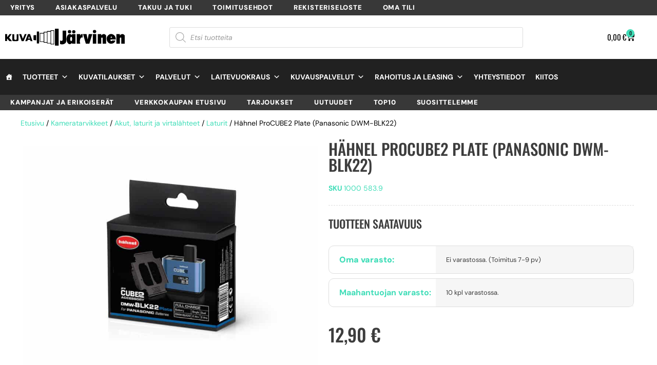

--- FILE ---
content_type: image/svg+xml
request_url: https://kuva-jarvinen.com/wp-content/uploads/2022/03/kj-loho-wide.svg
body_size: 1628
content:
<svg xmlns="http://www.w3.org/2000/svg" viewBox="0 0 371.91 52.7"><g id="Layer_2" data-name="Layer 2"><g id="Taso_0_Image" data-name="Taso 0 Image"><path d="M371.91,46.73H361.35c0-.51-.11-1-.11-1.42,0-5.14,0-10.27,0-15.41a2.11,2.11,0,0,0-1.59-2.3A2.17,2.17,0,0,0,357,28.79a3.61,3.61,0,0,0-.17,1.27c0,5.49,0,11,0,16.56H346V16.71h10.77v4.84c1.38-2.09,2.85-3.66,4.93-4.32,3.74-1.19,7.05-.27,9.71,3.24a7.11,7.11,0,0,0,.5.72Z"/><path d="M155.09,52.7c0-.43-.08-.87-.08-1.3q0-24.84,0-49.68C155,0,155,0,156.65,0c2.8,0,5.59.05,8.39,0,1.07,0,1.33.32,1.32,1.36q0,25.38,0,50.75c0,.2,0,.39,0,.59Z"/><path d="M218.58,16.89V46.64H208.07V44A34.86,34.86,0,0,1,205,46.82c-3.61,2.57-7.42,1.24-9.83-1.55-3.67-4.27-4.58-9.46-4.23-14.86a18.73,18.73,0,0,1,3.56-10.19c3.31-4.47,8.9-5.15,12.63-.42.17.21.31.45.47.67a4.29,4.29,0,0,1,.28.48v-4ZM208.25,32.08a17.62,17.62,0,0,0-.68-5.11,2.26,2.26,0,0,0-2.17-1.68c-.7.09-1.28.58-2,1.65a10,10,0,0,0-1,3.44,11.29,11.29,0,0,0,1.34,7.52,1.71,1.71,0,0,0,2.94.31,5.24,5.24,0,0,0,1-1.75A13.91,13.91,0,0,0,208.25,32.08Z"/><path d="M298.78,46.67H288.07V16.75h10.82V21a34.92,34.92,0,0,1,3.38-3,8.11,8.11,0,0,1,11.42,2.75,2.46,2.46,0,0,1,.29,1.13q0,12,0,24a5.65,5.65,0,0,1-.11.73H303.33V30c0-1.67-.72-2.46-2.19-2.47a2.23,2.23,0,0,0-2.29,2.54c.07,5.09,0,10.19,0,15.28C298.84,45.79,298.8,46.21,298.78,46.67Z"/><path d="M327.76,33.62c0,1,0,1.83,0,2.7a2.2,2.2,0,0,0,1.9,2.25,2.89,2.89,0,0,0,2.7-1.12,2.2,2.2,0,0,0,.27-.7S343,36.9,343,37a14.15,14.15,0,0,1-11.88,9.79c-8.52.77-14.18-6-15.14-12.59a15,15,0,0,1,4.61-13.77,12.74,12.74,0,0,1,14.12-2.83c5.53,2.13,8.17,6.5,9.07,12.11.14.89.16,1.8.25,2.71a4.1,4.1,0,0,1,0,1.21c-4.71,0-10.7,0-15.41,0C328.42,33.58,328.18,33.6,327.76,33.62ZM332.63,28c0-2.26-.92-3.39-2.57-3.31-1.45.07-2.44,1.51-2.22,3.31Z"/><path d="M242.24,16.65c3.67,0,7,0,10.37,0a1,1,0,0,1,.76.64c1,5.23,3.11,16.19,3.27,16.57,1.12-5.57,2.2-11,3.32-16.35.06-.33.46-.85.72-.85,3.38-.06,6.77,0,10.38,0-3.06,10.09-6.08,20-9.1,30h-11C248,36.7,245.16,26.76,242.24,16.65Z"/><path d="M170.84,36.35a5.3,5.3,0,0,0,4.86,1.57,3.44,3.44,0,0,0,3.15-3.47V6h11V7.32c0,10.55,0,21.09,0,31.64,0,3.52-1.7,5.9-4.56,7.61-4.18,2.5-8.68,2.56-13.3,1.52a1.36,1.36,0,0,1-1.2-1.57C170.88,43.2,170.84,39.88,170.84,36.35Z"/><path d="M119.61,13.06c0-.9,0-1.65,0-2.39s.28-1.1,1.09-1.09c2.64,0,5.28,0,7.91,0H130l.13-2.21h11.24V4.77h11.12c0,.37.1.78.1,1.19,0,13.89,0,27.79,0,41.68,0,1-.26,1.37-1.34,1.34-2.83-.07-5.67-.08-8.5,0-1.14,0-1.52-.34-1.38-1.41a11.24,11.24,0,0,0,0-1.44H130.15L130,43.66H119.68l-.13-2.59H107.62V39.73c0-8.44,0-16.88,0-25.32,0-1.14.35-1.39,1.43-1.37C112.49,13.1,116,13.06,119.61,13.06ZM141.27,44.4v-35h-9.39v35ZM143,6.61V47.26h7.94V6.61Zm-13,4.94h-8.45v30H130ZM119.53,39.42V15.25H109.34V39.42Z"/><path d="M241.22,16.81v11c-2.21-1-4.25-.75-5.67,1a14.7,14.7,0,0,0-2.48,4.63,20.52,20.52,0,0,0,.41,13.15H222.59V16.75h10.83l.05,5C234.87,18.5,237.21,15.87,241.22,16.81Z"/><path d="M283.32,16.73V46.65H272.7V16.73Z"/><path d="M0,16.89c1.88,0,3.68,0,5.47,0,.83,0,.75.51.75,1v8.24a10.4,10.4,0,0,0,1.09-1C9.14,22.77,11,20.39,12.74,18a2.26,2.26,0,0,1,2.17-1.08c1.66.07,3.34,0,5.27,0l-7.87,11,9,10.71H17.93c-1.32,0-2.64-.06-4,0a2,2,0,0,1-1.86-1c-1.62-2.05-3.3-4.05-5-6.05a4.42,4.42,0,0,0-.91-.6V38.5H0Z"/><path d="M22.41,17H28.2c0,.45.08.91.09,1.37,0,4.33.05,8.67,0,13,0,1.93.78,3,3.17,3.23a9.62,9.62,0,0,0,1.78,0,2.67,2.67,0,0,0,2.68-2.94c0-4.85,0-9.7,0-14.64h5.72V34.65c0,2.57-1.37,3.94-3.95,3.94-4,0-7.91-.06-11.86,0a3.4,3.4,0,0,1-3.54-3.25c-.07-6.09,0-12.17,0-18.26C22.28,17.07,22.33,17,22.41,17Z"/><path d="M98.59,8.8h7V46h-7Z"/><path d="M85.12,38.73H79.05l-1.32-3.87H70.3l-1.48,3.88h-6.2c.57-1.53,8.29-21.84,8.29-21.84l6.57-.08ZM74.22,23.46l-2.39,7.22H76.6Z"/><path d="M43.62,16.89l6.39,0s4.76,14,5,14.49c.32-.49,6-14.5,6-14.5l5.71,0L57.62,38.61H51.36Z"/><path d="M96.69,36.28c-2.83-.29-4.43-.52-7.26-.81-1.16-.12-1.25-.76-1.24-1.4V21.65c0-.84.29-1.31,1.21-1.37,1.92-.12,7.3-.5,7.3-.5Z"/><path d="M200.17,14.46a5.1,5.1,0,0,1-5.25-5,5.26,5.26,0,0,1,10.52,0A5.1,5.1,0,0,1,200.17,14.46Z"/><path d="M277.86,3.9a5.07,5.07,0,0,1,5.39,4.82A5.25,5.25,0,0,1,272.77,9,5.06,5.06,0,0,1,277.86,3.9Z"/><path d="M213.49,14.46a5.19,5.19,0,0,1-5.24-5,5.25,5.25,0,0,1,10.48,0A5.19,5.19,0,0,1,213.49,14.46Z"/></g></g></svg>